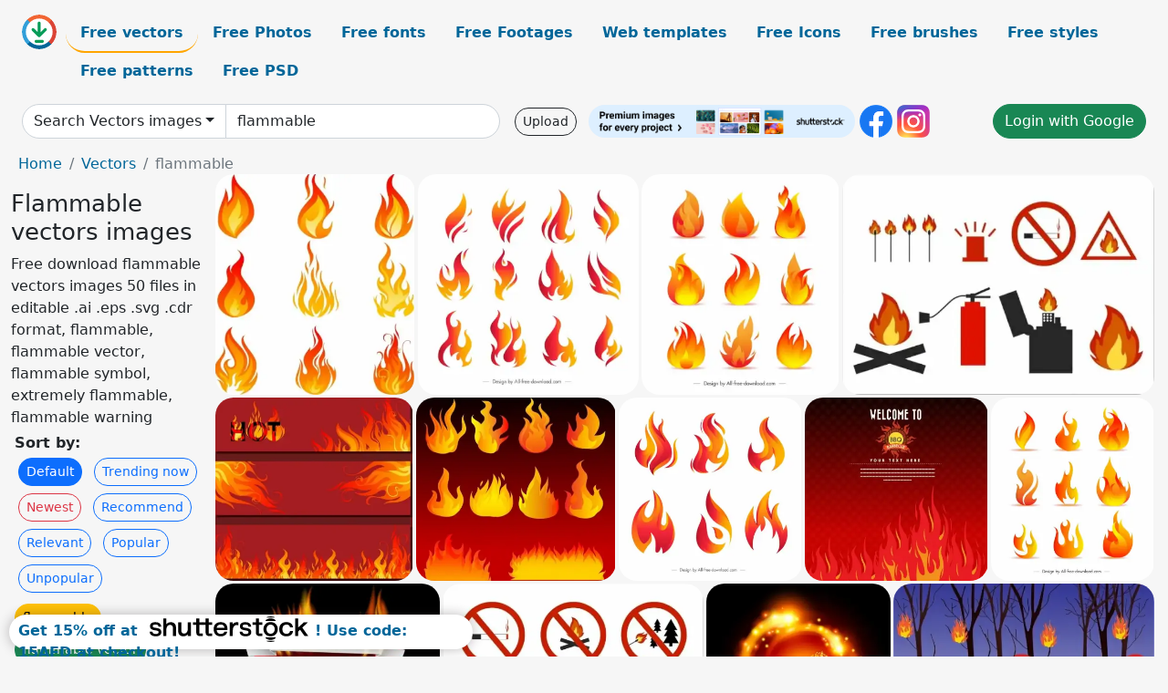

--- FILE ---
content_type: text/html; charset=UTF-8
request_url: https://all-free-download.com/free-vector/flammable.html
body_size: 12074
content:
<!doctype html>
<html lang="en">
  <head>
    <meta charset="utf-8">
    <meta name="viewport" content="width=device-width, initial-scale=1">
    <meta name="author" content="AFD">
    <meta name="generator" content="AFD">
    <meta name="robots" content="NOINDEX, NOFOLLOW">    <title>Flammable vectors images</title>
    <meta name="description" content="Free download flammable vectors images 50 files in editable .ai .eps .svg .cdr format, flammable, flammable vector, flammable symbol, extremely flammable, flammable warning" >
    <meta name="google-site-verification" content="h8aKWdWajcitX904DxqOxb4-wcNRYncVmMmcjRRXVkE" />
    <meta name="domain" content="all-free-download.com" >

    <!-- Bootstrap core CSS -->
    <link href="https://cdn.jsdelivr.net/npm/bootstrap@5.0.2/dist/css/bootstrap.min.css" rel="stylesheet" integrity="sha384-EVSTQN3/azprG1Anm3QDgpJLIm9Nao0Yz1ztcQTwFspd3yD65VohhpuuCOmLASjC" crossorigin="anonymous">


    <link href="/libs/all.css?a=88888" rel="stylesheet" >
    <link href="/libs/social-share/sharetastic.css" rel="stylesheet">

        <!-- Favicons -->

    <link rel="apple-touch-icon" sizes="180x180" href="/apple-touch-icon.png">
    <link rel="icon" type="image/png" sizes="32x32" href="/favicon-32x32.png">
    <link rel="icon" type="image/png" sizes="16x16" href="/favicon-16x16.png">
    <link rel="manifest" href="/site.webmanifest">


    <meta property="fb:app_id"          content="1091511124955362" /> 
    <meta property="og:url"           content="https://all-free-download.com/?a=G&k=free-vector&t=&q=flammable&or=default&rk=" />
    <meta property="og:type"          content="website" />
    <meta property="og:title"         content="Flammable vectors images" />
    <meta property="og:description"   content="Free download flammable vectors images 50 files in editable .ai .eps .svg .cdr format, flammable, flammable vector, flammable symbol, extremely flammable, flammable warning" />
    <meta property="og:image"         content="https://images.all-free-download.com/images/thumb/flame_icons_collection_various_orange_emblems_isolation_6828664.webp" />
<meta property="og:image"         content="https://images.all-free-download.com/images/thumb/fire_icons_collection_modern_flat_dynamic_shapes_6850621.webp" />
<meta property="og:image"         content="https://images.all-free-download.com/images/thumb/fire_icons_dynamic_sketch_modern_orange_shapes_6854729.webp" />
<meta property="og:image"         content="https://images.all-free-download.com/images/thumb/fire_design_elements_various_flat_symbols_6828448.webp" />
<meta property="og:image"         content="https://images.all-free-download.com/images/thumb/flame_background_sets_red_icons_ornament_6829184.webp" />
<meta property="og:image"         content="https://images.all-free-download.com/images/thumb/flame_icons_collection_red_design_various_shapes_6833519.webp" />
<meta property="og:image"         content="https://images.all-free-download.com/images/thumb/fire_logo_templates_modern_orange_shapes_6850622.webp" />
<meta property="og:image"         content="https://images.all-free-download.com/images/thumb/barbecue_party_banner_red_flame_backdrop_fire_icon_6828456.webp" />
<meta property="og:image"         content="https://images.all-free-download.com/images/thumb/flame_icons_modern_colored_dynamic_shapes_6854730.webp" />
<meta property="og:image"         content="https://images.all-free-download.com/images/thumb/hot_sales_design_elements_fire_icons_3d_origami_6833654.webp" />
<meta property="og:image"         content="https://images.all-free-download.com/images/thumb/fire_warning_signboard_flat_round_design_6828447.webp" />
<meta property="og:image"         content="https://images.all-free-download.com/images/thumb/fire_flame_rotate_ball_6821927.webp" />
<meta property="og:image"         content="https://images.all-free-download.com/images/thumb/forest_fire_background_colorful_cartoon_design_6828289.webp" />
<meta property="og:image"         content="https://images.all-free-download.com/images/thumb/flaming_match_background_red_design_shadow_decor_6828662.webp" />
<meta property="og:image"         content="https://images.all-free-download.com/images/thumb/firing_background_matchbox_burnt_sheet_icon_6828290.webp" />
<meta property="og:image"         content="https://images.all-free-download.com/images/thumb/disaster_poster_house_fire_sketch_colorful_dynamic_design_6848982.webp" />
<meta property="og:image"         content="https://images.all-free-download.com/images/thumb/sports_background_various_balls_icons_flaming_decoration_6831102.webp" />
<meta property="og:image"         content="https://images.all-free-download.com/images/thumb/campfire_icons_colorful_3d_design_6837891.webp" />
<meta property="og:image"         content="https://images.all-free-download.com/images/thumb/camping_club_poster_template_retro_colored_fire_wood_6850554.webp" />
<meta property="og:image"         content="https://images.all-free-download.com/images/thumb/flaming_fire_icons_dynamic_modern_design_6854728.webp" />
<meta property="og:image"         content="https://images.all-free-download.com/images/thumb/fire_extinguish_background_colored_tool_flame_icon_decoration_6828457.webp" />
<meta property="og:image"         content="https://images.all-free-download.com/images/thumb/hot_chili_logotype_stylized_icon_flame_decoration_6833521.webp" />
<meta property="og:image"         content="https://images.all-free-download.com/images/thumb/summer_sale_banner_red_flame_decoration_6833658.webp" />
<meta property="og:image"         content="https://images.all-free-download.com/images/thumb/rock_party_background_classical_guitar_red_fire_icons_6835678.webp" />
<meta property="og:image"         content="https://images.all-free-download.com/images/thumb/fire_logo_design_sparkling_red_decoration_6829181.webp" />
<meta property="og:image"         content="https://images.all-free-download.com/images/thumb/camping_poster_template_flaming_wood_sketch_dark_retro_6850557.webp" />
<meta property="og:image"         content="https://images.all-free-download.com/images/thumb/fire_icon_sets_flat_isolation_flame_symbols_outline_6926483.webp" />
<meta property="og:image"         content="https://images.all-free-download.com/images/thumb/camping_adventure_poster_retro_design_flaming_wood_sketch_6850556.webp" />
<meta property="og:image"         content="https://images.all-free-download.com/images/thumb/burnt_objects_isolation_car_house_tree_box_icons_6828761.webp" />
<meta property="og:image"         content="https://images.all-free-download.com/images/thumb/vector_collection_of_different_fire_symbols_569711.webp" />
<meta property="og:image"         content="https://images.all-free-download.com/images/thumb/fire_vector_266361.webp" />
<meta property="og:image"         content="https://images.all-free-download.com/images/thumb/red_flame_vector_287023.webp" />
<meta property="og:image"         content="https://images.all-free-download.com/images/thumb/exquisite_flame_vector_288717.webp" />
<meta property="og:image"         content="https://images.all-free-download.com/images/thumb/flame_effect_fire_burning_paper_vector_295913.webp" />
<meta property="og:image"         content="https://images.all-free-download.com/images/thumb/vector_logo_ban_fireworks_286872.webp" />
<meta property="og:image"         content="https://images.all-free-download.com/images/thumb/fire_vector_287061.webp" />
<meta property="og:image"         content="https://images.all-free-download.com/images/thumb/fire_burning_paper_vector_effect_295914.webp" />
<meta property="og:image"         content="https://images.all-free-download.com/images/thumb/vector_style_background_293337.webp" />
<meta property="og:image"         content="https://images.all-free-download.com/images/thumb/flame_effect_fire_burning_paper_vector_295915.webp" />
<meta property="og:image"         content="https://images.all-free-download.com/images/thumb/flame_of_burning_paper_effect_vector_295916.webp" />
<meta property="og:image"         content="https://images.all-free-download.com/images/thumb/flammable_signs_vector_6814303.webp" />
<meta property="og:image"         content="https://images.all-free-download.com/images/thumb/fire_safety_6840197.webp" />
<meta property="og:image"         content="https://images.all-free-download.com/images/thumb/flames_vectors_6821482.webp" />
<meta property="og:image"         content="https://images.all-free-download.com/images/thumb/blue_flame_119779.webp" />
<meta property="og:image"         content="https://images.all-free-download.com/images/thumb/sign_flammable_materials_clip_art_16668.webp" />
<meta property="og:image"         content="https://images.all-free-download.com/images/thumb/flammable_symbol_clip_art_17535.webp" />
<meta property="og:image"         content="https://images.all-free-download.com/images/thumb/extremely_flammable_clip_art_17114.webp" />
<meta property="og:image"         content="https://images.all-free-download.com/images/thumb/label_for_dangerous_goods_class_clip_art_17783.webp" />
<meta property="og:image"         content="https://images.all-free-download.com/images/thumb/no_smoking_clip_art_16166.webp" />
<meta property="og:image"         content="https://images.all-free-download.com/images/thumb/gas_container_jug_clip_art_13045.webp" />
    <script type="text/javascript">
      var page = "home";  
      var donate_email = 'H4sIAAAAAAAAAytIrMxNzStxSCqtLE7NyUkvSizIyEzWS87PBQAOXTfVGgAAAA==';
      var show_ads = true;
      var auto_paging = true;
    </script>

    <!-- Global site tag (gtag.js) - Google Analytics -->
    <script async src="https://www.googletagmanager.com/gtag/js?id=G-CGLHFKPST0"></script>
    <script>
      window.dataLayer = window.dataLayer || [];
      function gtag(){dataLayer.push(arguments);}
      gtag('js', new Date());

      gtag('config', 'G-CGLHFKPST0');
    </script>

  <!-- Google Tag Manager -->
  <script>(function(w,d,s,l,i){w[l]=w[l]||[];w[l].push({'gtm.start':
  new Date().getTime(),event:'gtm.js'});var f=d.getElementsByTagName(s)[0],
  j=d.createElement(s),dl=l!='dataLayer'?'&l='+l:'';j.async=true;j.src=
  'https://www.googletagmanager.com/gtm.js?id='+i+dl;f.parentNode.insertBefore(j,f);
  })(window,document,'script','dataLayer','GTM-NHTH87G');</script>
  <!-- End Google Tag Manager -->

<script
  src="https://code.jquery.com/jquery-3.7.1.min.js"
  integrity="sha256-/JqT3SQfawRcv/BIHPThkBvs0OEvtFFmqPF/lYI/Cxo="
  crossorigin="anonymous"></script>
  </head>
  <body>

  <header class="py-3 container-fluid">

    <div class="container-fluid mb-3 nav-flex" s>
      <a href="/" style="min-width:48px">
       <img src="/images/logo.svg" alt="all-free-download.com" title="all-free-download.com" width="38" height="38" class="rounded-circle">
      </a>         
  
      <div >
        <ul class="nav">
          <li class="nav-item"><a class="nav-link nav-active " k="free-vector" href="/free-vectors/">Free vectors</a></li>
          <li class="nav-item"><a class="nav-link " k="free-photos" href="/free-photos/">Free Photos</a></li>
          <li class="nav-item"><a class="nav-link " k="font" href="/font/">Free fonts</a></li>
          <li class="nav-item"><a class="nav-link " k="free-footage" href="/free-footage/">Free Footages</a></li>
          <li class="nav-item"><a class="nav-link " k="free-website-templates" href="/free-website-templates/">Web templates</a></li>
          <li class="nav-item"><a class="nav-link " k="free-icon" href="/free-icon/">Free Icons</a></li>
          <li class="nav-item"><a class="nav-link " k="photoshop-brushes" href="/photoshop-brushes/">Free brushes</a></li>
          <li class="nav-item"><a class="nav-link " k="photoshop-styles" href="/photoshop-styles/">Free styles</a></li>
          <li class="nav-item"><a class="nav-link " k="photoshop-patterns" href="/photoshop-patterns/">Free patterns</a></li>
          <li class="nav-item"><a class="nav-link " k="free-psd" href="/free-psd/">Free PSD</a></li>
        </ul>
      </div>

  

    </div>


    <div class="container-fluid d-grid gap-3 align-items-center" style="grid-template-columns:2fr;">
      <div class="d-flex align-items-center">
        <form class="w-100 me-3" id='search-form' action="/">
          <input type="hidden" id= "a" name="a" value="G">
          <input type="hidden" id="k" name="k" value="free-vector">
          <div class="input-group"  id="search_box">
            <a  id='search-category' href="/free-vectors/" class="btn btn-outline-dark dropdown-toggle" style="border-color: #ced4da; background-color: white;"  >Search Vectors images</a>            
            <input type="search" autocomplete="off" qqq="flammable" name="q" id="q" value="flammable" class="form-control" placeholder="Search... ">
            <div id="header-suggestion"  style="border-radius: 0px 0px 25px 25px;" class="search-suggestion-box bg-white" >
              <div class="d-grid " style="grid-template-columns:1fr; ">

              <div id="search-suggestion" >                
                <a class="m-1  btn-sm btn btn-outline-dark" k="free-vector" href="/free-vector-design-service/">Request a design</a>


              </div>
              </div>
            </div>
          </div>
        </form>
        
        <div class="w-100 d-none d-lg-block d-xl-block d-xxl-block "><a class="btn btn-outline-dark btn-sm me-2" href="/upload/">Upload</a><!--<a target="_blank" rel="noreferrer" href="https://shutterstock.7eer.net/WGr5J"><img height="36px" alt="shuterstock ads" width="292" style="border-radius:25px" src="https://all-free-download.com/images/shutterstockbanner/25off770x90.png"></a>-->
<a target="_blank" rel="noreferrer" href="https://shutterstock.7eer.net/WGr5J"><img height="36px" alt="shuterstock ads" width="292" style="border-radius:25px" src="https://all-free-download.com/images/shutterstockbanner/728x90free10images.png"></a>

<a target="_blank"  rel="noreferrer" href="https://www.facebook.com/allfreedownload" ><img height="36px" width="36px" alt="facebook logo" src="/images/facebook_Logo.png"></a> 
<a target="_blank"  rel="noreferrer" href="https://www.instagram.com/all_free_download_com/" ><img height="36px" alt="instagram logo" width="36px" src="/images/Instagram_logo.svg"></a> 



</div>

        <div class="flex-shrink-0 dropdown d-none d-md-block ">
        

        		<a href="/?a=LI&li=GG" ><span class="btn btn-success btn-xs" ><i class="fa fa-google"></i>Login with Google</a></span>

        
          </ul>
        </div>
        

      </div>
    </div>

  </header>

  <div class="container-fluid pb-3">






<nav aria-label="breadcrumb" style="margin-left:8px;">
  <ol class="breadcrumb">
    <li class="breadcrumb-item"><a href="/">Home</a></li>
    <li class="breadcrumb-item"><a href="/free-vectors/">Vectors</a></li>
    <li class="breadcrumb-item active" aria-current="page">flammable</li>
  </ol>
</nav>

<div class="list-graphic-container">
  


<div class=" list-graphic-left mb-2" >
  <h1 class="" style="font-size: 26px">Flammable vectors images</h1>
  <div>Free download flammable vectors images 50 files in editable .ai .eps .svg .cdr format, flammable, flammable vector, flammable symbol, extremely flammable, flammable warning</div>
  <div  class=" p-1" >
    <b>Sort by:</b><BR>  <a class="btn btn-sm btn-primary m-1" href="/?a=G&k=free-vector&t=&q=flammable&or=default&rk=" >Default</a>  <a class="btn btn-sm btn-outline-primary m-1" href="/?a=G&k=free-vector&t=&q=flammable&or=trending&rk=" >Trending now</a>  <a class="btn btn-sm btn-outline-danger m-1" href="/?a=G&k=free-vector&t=&q=flammable&or=newest&rk=" >Newest</a>  <a class="btn btn-sm btn-outline-primary m-1" href="/?a=G&k=free-vector&t=&q=flammable&or=recommend&rk=" >Recommend</a>  <a class="btn btn-sm btn-outline-primary m-1" href="/?a=G&k=free-vector&t=&q=flammable&or=relevant&rk=" >Relevant</a>  <a class="btn btn-sm btn-outline-primary m-1" href="/?a=G&k=free-vector&t=&q=flammable&or=popular&rk=" >Popular</a>  <a class="btn btn-sm btn-outline-primary m-1" href="/?a=G&k=free-vector&t=&q=flammable&or=unpopular&rk=" >Unpopular</a>           </div>


  
  <div  class="p-1 mb-2"  ><a class="btn btn-warning btn-sm mb-1" style="border-radius: 25px;" href="/free-vector/flammable.html"><span>flammable</span></a> <a class="btn btn-success btn-sm mb-1" style="border-radius: 25px;" href="/free-vector/flammable-vector.html"><span>flammable vector</span></a> <a class="btn btn-danger btn-sm mb-1" style="border-radius: 25px;" href="/free-vector/flammable-symbol.html"><span>flammable symbol</span></a> <a class="btn btn-primary btn-sm mb-1" style="border-radius: 25px;" href="/free-vector/extremely-flammable.html"><span>extremely flammable</span></a> <a class="btn btn-info btn-sm mb-1" style="border-radius: 25px;" href="/free-vector/flammable-warning.html"><span>flammable warning</span></a> <a class="btn btn-warning btn-sm mb-1" style="border-radius: 25px;" href="/free-vector/flammable-gas.html"><span>flammable gas</span></a> <a class="btn btn-success btn-sm mb-1" style="border-radius: 25px;" href="/free-vector/flammable-free-vector.html"><span>flammable free vector</span></a> <a class="btn btn-danger btn-sm mb-1" style="border-radius: 25px;" href="/free-vector/flammable-sign-vector.html"><span>flammable sign vector</span></a> <a class="btn btn-primary btn-sm mb-1" style="border-radius: 25px;" href="/free-vector/flammable-liquid.html"><span>flammable liquid</span></a> <a class="btn btn-info btn-sm mb-1" style="border-radius: 25px;" href="/free-vector/flammable-materials.html"><span>flammable materials</span></a> <a class="btn btn-warning btn-sm mb-1" style="border-radius: 25px;" href="/free-vector/free-flammable-symbol-vector-art-download.html"><span>free flammable symbol vector art download</span></a> <a class="btn btn-success btn-sm mb-1" style="border-radius: 25px;" href="/free-vector/flammable-hazard-warning.html"><span>flammable hazard warning</span></a> <a class="btn btn-danger btn-sm mb-1" style="border-radius: 25px;" href="/free-vector/flammable-sign.html"><span>flammable sign</span></a> <a class="btn btn-primary btn-sm mb-1" style="border-radius: 25px;" href="/free-vector/flammable-dangerous.html"><span>flammable dangerous</span></a> <a class="btn btn-info btn-sm mb-1" style="border-radius: 25px;" href="/free-vector/flammable-liquid-label.html"><span>flammable liquid label</span></a> <a class="btn btn-warning btn-sm mb-1" style="border-radius: 25px;" href="/free-vector/caution-flammable-materials.html"><span>caution flammable materials</span></a> <a class="btn btn-success btn-sm mb-1" style="border-radius: 25px;" href="/free-vector/no-flammable.html"><span>no flammable</span></a> <a class="btn btn-danger btn-sm mb-1" style="border-radius: 25px;" href="/free-vector/free-flammable-symbol.html"><span>free flammable symbol</span></a> </div>

  <div id="shuterstock_ads_left" class="sticky">
    
  </div>
</div>


<div class="list-graphic-right" id="list-graphic">
         
            <a title="flame icons collection various orange emblems isolation" href="/free-vector/download/flame_icons_collection_various_orange_emblems_isolation_6828664.html">
                <img w="925" h="1024" widht="271" height="300"   alt="flame icons collection various orange emblems isolation" src="https://images.all-free-download.com/images/thumb/flame_icons_collection_various_orange_emblems_isolation_6828664.webp" >
                <div class="jg-caption">flame icons collection various orange emblems isolation</div>
            </a>
               
            <a title="fire icons collection modern flat dynamic shapes" href="/free-vector/download/fire_icons_collection_modern_flat_dynamic_shapes_6850621.html">
                <img w="2880" h="2880" widht="300" height="300"   alt="fire icons collection modern flat dynamic shapes" src="https://images.all-free-download.com/images/thumb/fire_icons_collection_modern_flat_dynamic_shapes_6850621.webp" >
                <div class="jg-caption">fire icons collection modern flat dynamic shapes</div>
            </a>
               
            <a title="fire icons dynamic sketch modern orange shapes" href="/free-vector/download/fire_icons_dynamic_sketch_modern_orange_shapes_6854729.html">
                <img w="2577" h="2880" widht="268" height="300"   alt="fire icons dynamic sketch modern orange shapes" src="https://images.all-free-download.com/images/thumb/fire_icons_dynamic_sketch_modern_orange_shapes_6854729.webp" >
                <div class="jg-caption">fire icons dynamic sketch modern orange shapes</div>
            </a>
               
            <a title="fire design elements various flat symbols" href="/free-vector/download/fire_design_elements_various_flat_symbols_6828448.html">
                <img w="1024" h="725" widht="424" height="300"   alt="fire design elements various flat symbols" src="https://images.all-free-download.com/images/thumb/fire_design_elements_various_flat_symbols_6828448.webp" >
                <div class="jg-caption">fire design elements various flat symbols</div>
            </a>
               
            <a title="flame background sets red icons ornament" href="/free-vector/download/flame_background_sets_red_icons_ornament_6829184.html">
                <img w="1024" h="950" widht="323" height="300"   alt="flame background sets red icons ornament" src="https://images.all-free-download.com/images/thumb/flame_background_sets_red_icons_ornament_6829184.webp" >
                <div class="jg-caption">flame background sets red icons ornament</div>
            </a>
               
            <a title="flame icons collection red design various shapes" href="/free-vector/download/flame_icons_collection_red_design_various_shapes_6833519.html">
                <img w="1024" h="939" widht="327" height="300"   alt="flame icons collection red design various shapes" src="https://images.all-free-download.com/images/thumb/flame_icons_collection_red_design_various_shapes_6833519.webp" >
                <div class="jg-caption">flame icons collection red design various shapes</div>
            </a>
               
            <a title="fire logo templates modern orange shapes" href="/free-vector/download/fire_logo_templates_modern_orange_shapes_6850622.html">
                <img w="2880" h="2880" widht="300" height="300"   alt="fire logo templates modern orange shapes" src="https://images.all-free-download.com/images/thumb/fire_logo_templates_modern_orange_shapes_6850622.webp" >
                <div class="jg-caption">fire logo templates modern orange shapes</div>
            </a>
               
            <a title="barbecue party banner red flame backdrop fire icon" href="/free-vector/download/barbecue_party_banner_red_flame_backdrop_fire_icon_6828456.html">
                <img w="1024" h="1024" widht="300" height="300"   alt="barbecue party banner red flame backdrop fire icon" src="https://images.all-free-download.com/images/thumb/barbecue_party_banner_red_flame_backdrop_fire_icon_6828456.webp" >
                <div class="jg-caption">barbecue party banner red flame backdrop fire icon</div>
            </a>
               
            <a title="flame icons modern colored dynamic shapes" href="/free-vector/download/flame_icons_modern_colored_dynamic_shapes_6854730.html">
                <img w="2577" h="2880" widht="268" height="300"   alt="flame icons modern colored dynamic shapes" src="https://images.all-free-download.com/images/thumb/flame_icons_modern_colored_dynamic_shapes_6854730.webp" >
                <div class="jg-caption">flame icons modern colored dynamic shapes</div>
            </a>
               
            <a title="hot sales design elements fire icons 3d origami" href="/free-vector/download/hot_sales_design_elements_fire_icons_3d_origami_6833654.html">
                <img w="1024" h="841" widht="365" height="300"   alt="hot sales design elements fire icons 3d origami" src="https://images.all-free-download.com/images/thumb/hot_sales_design_elements_fire_icons_3d_origami_6833654.webp" >
                <div class="jg-caption">hot sales design elements fire icons 3d origami</div>
            </a>
               
            <a title="fire warning signboard flat round design" href="/free-vector/download/fire_warning_signboard_flat_round_design_6828447.html">
                <img w="1024" h="725" widht="424" height="300"   alt="fire warning signboard flat round design" src="https://images.all-free-download.com/images/thumb/fire_warning_signboard_flat_round_design_6828447.webp" >
                <div class="jg-caption">fire warning signboard flat round design</div>
            </a>
               
            <a title="fire flame rotate ball" href="/free-vector/download/fire_flame_rotate_ball_6821927.html">
                <img w="599" h="600" widht="300" height="300"   alt="fire flame rotate ball" src="https://images.all-free-download.com/images/thumb/fire_flame_rotate_ball_6821927.webp" >
                <div class="jg-caption">fire flame rotate ball</div>
            </a>
               
            <a title="forest fire background colorful cartoon design" href="/free-vector/download/forest_fire_background_colorful_cartoon_design_6828289.html">
                <img w="1024" h="723" widht="425" height="300"   alt="forest fire background colorful cartoon design" src="https://images.all-free-download.com/images/thumb/forest_fire_background_colorful_cartoon_design_6828289.webp" >
                <div class="jg-caption">forest fire background colorful cartoon design</div>
            </a>
               
            <a title="flaming match background red design shadow decor" href="/free-vector/download/flaming_match_background_red_design_shadow_decor_6828662.html">
                <img w="895" h="1024" widht="262" height="300"   alt="flaming match background red design shadow decor" src="https://images.all-free-download.com/images/thumb/flaming_match_background_red_design_shadow_decor_6828662.webp" >
                <div class="jg-caption">flaming match background red design shadow decor</div>
            </a>
               
            <a title="firing background matchbox burnt sheet icon" href="/free-vector/download/firing_background_matchbox_burnt_sheet_icon_6828290.html">
                <img w="813" h="1024" widht="238" height="300"   alt="firing background matchbox burnt sheet icon" src="https://images.all-free-download.com/images/thumb/firing_background_matchbox_burnt_sheet_icon_6828290.webp" >
                <div class="jg-caption">firing background matchbox burnt sheet icon</div>
            </a>
               
            <a title="disaster poster house fire sketch colorful dynamic design" href="/free-vector/download/disaster_poster_house_fire_sketch_colorful_dynamic_design_6848982.html">
                <img w="943" h="1282" widht="221" height="300"   alt="disaster poster house fire sketch colorful dynamic design" src="https://images.all-free-download.com/images/thumb/disaster_poster_house_fire_sketch_colorful_dynamic_design_6848982.webp" >
                <div class="jg-caption">disaster poster house fire sketch colorful dynamic design</div>
            </a>
               
            <a title="sports background various balls icons flaming decoration" href="/free-vector/download/sports_background_various_balls_icons_flaming_decoration_6831102.html">
                <img w="995" h="1024" widht="292" height="300"   alt="sports background various balls icons flaming decoration" src="https://images.all-free-download.com/images/thumb/sports_background_various_balls_icons_flaming_decoration_6831102.webp" >
                <div class="jg-caption">sports background various balls icons flaming decoration</div>
            </a>
               
            <a title="campfire icons colorful 3d design" href="/free-vector/download/campfire_icons_colorful_3d_design_6837891.html">
                <img w="955" h="1024" widht="280" height="300"   alt="campfire icons colorful 3d design" src="https://images.all-free-download.com/images/thumb/campfire_icons_colorful_3d_design_6837891.webp" >
                <div class="jg-caption">campfire icons colorful 3d design</div>
            </a>
               
            <a title="camping club poster template retro colored fire wood" href="/free-vector/download/camping_club_poster_template_retro_colored_fire_wood_6850554.html">
                <img w="1806" h="2880" widht="188" height="300"   alt="camping club poster template retro colored fire wood" src="https://images.all-free-download.com/images/thumb/camping_club_poster_template_retro_colored_fire_wood_6850554.webp" >
                <div class="jg-caption">camping club poster template retro colored fire wood</div>
            </a>
               
            <a title="flaming fire icons dynamic modern design" href="/free-vector/download/flaming_fire_icons_dynamic_modern_design_6854728.html">
                <img w="2577" h="2880" widht="268" height="300"   alt="flaming fire icons dynamic modern design" src="https://images.all-free-download.com/images/thumb/flaming_fire_icons_dynamic_modern_design_6854728.webp" >
                <div class="jg-caption">flaming fire icons dynamic modern design</div>
            </a>
               
            <a title="fire extinguish background colored tool flame icon decoration" href="/free-vector/download/fire_extinguish_background_colored_tool_flame_icon_decoration_6828457.html">
                <img w="1024" h="1024" widht="300" height="300"   alt="fire extinguish background colored tool flame icon decoration" src="https://images.all-free-download.com/images/thumb/fire_extinguish_background_colored_tool_flame_icon_decoration_6828457.webp" >
                <div class="jg-caption">fire extinguish background colored tool flame icon decoration</div>
            </a>
               
            <a title="hot chili logotype stylized icon flame decoration" href="/free-vector/download/hot_chili_logotype_stylized_icon_flame_decoration_6833521.html">
                <img w="1024" h="1024" widht="300" height="300"   alt="hot chili logotype stylized icon flame decoration" src="https://images.all-free-download.com/images/thumb/hot_chili_logotype_stylized_icon_flame_decoration_6833521.webp" >
                <div class="jg-caption">hot chili logotype stylized icon flame decoration</div>
            </a>
               
            <a title="summer sale banner red flame decoration" href="/free-vector/download/summer_sale_banner_red_flame_decoration_6833658.html">
                <img w="1010" h="1024" widht="296" height="300"   alt="summer sale banner red flame decoration" src="https://images.all-free-download.com/images/thumb/summer_sale_banner_red_flame_decoration_6833658.webp" >
                <div class="jg-caption">summer sale banner red flame decoration</div>
            </a>
               
            <a title="rock party background classical guitar red fire icons" href="/free-vector/download/rock_party_background_classical_guitar_red_fire_icons_6835678.html">
                <img w="766" h="1024" widht="224" height="300"   alt="rock party background classical guitar red fire icons" src="https://images.all-free-download.com/images/thumb/rock_party_background_classical_guitar_red_fire_icons_6835678.webp" >
                <div class="jg-caption">rock party background classical guitar red fire icons</div>
            </a>
               
            <a title="fire logo design sparkling red decoration" href="/free-vector/download/fire_logo_design_sparkling_red_decoration_6829181.html">
                <img w="1024" h="1024" widht="300" height="300"   alt="fire logo design sparkling red decoration" src="https://images.all-free-download.com/images/thumb/fire_logo_design_sparkling_red_decoration_6829181.webp" >
                <div class="jg-caption">fire logo design sparkling red decoration</div>
            </a>
               
            <a title="camping poster template flaming wood sketch dark retro" href="/free-vector/download/camping_poster_template_flaming_wood_sketch_dark_retro_6850557.html">
                <img w="1806" h="2880" widht="188" height="300"   alt="camping poster template flaming wood sketch dark retro" src="https://images.all-free-download.com/images/thumb/camping_poster_template_flaming_wood_sketch_dark_retro_6850557.webp" >
                <div class="jg-caption">camping poster template flaming wood sketch dark retro</div>
            </a>
               
            <a title="fire icon sets flat isolation flame symbols outline " href="/free-vector/download/fire_icon_sets_flat_isolation_flame_symbols_outline_6926483.html">
                <img w="8333" h="8333" widht="300" height="300"   alt="fire icon sets flat isolation flame symbols outline " src="https://images.all-free-download.com/images/thumb/fire_icon_sets_flat_isolation_flame_symbols_outline_6926483.webp" >
                <div class="jg-caption">fire icon sets flat isolation flame symbols outline </div>
            </a>
               
            <a title="camping adventure poster retro design flaming wood sketch" href="/free-vector/download/camping_adventure_poster_retro_design_flaming_wood_sketch_6850556.html">
                <img w="1806" h="2880" widht="188" height="300"   alt="camping adventure poster retro design flaming wood sketch" src="https://images.all-free-download.com/images/thumb/camping_adventure_poster_retro_design_flaming_wood_sketch_6850556.webp" >
                <div class="jg-caption">camping adventure poster retro design flaming wood sketch</div>
            </a>
               
            <a title="burnt objects isolation car house tree box icons" href="/free-vector/download/burnt_objects_isolation_car_house_tree_box_icons_6828761.html">
                <img w="1024" h="919" widht="334" height="300"   alt="burnt objects isolation car house tree box icons" src="https://images.all-free-download.com/images/thumb/burnt_objects_isolation_car_house_tree_box_icons_6828761.webp" >
                <div class="jg-caption">burnt objects isolation car house tree box icons</div>
            </a>
               
            <a title="vector collection of different fire symbols" href="/free-vector/download/vector_collection_of_different_fire_symbols_569711.html">
                <img w="539" h="600" widht="270" height="300"   alt="vector collection of different fire symbols" src="https://images.all-free-download.com/images/thumb/vector_collection_of_different_fire_symbols_569711.webp" >
                <div class="jg-caption">vector collection of different fire symbols</div>
            </a>
               
            <a title="burning flame background sparkling vivid red design" href="/free-vector/download/fire_vector_266361.html">
                <img w="600" h="400" widht="450" height="300"   alt="burning flame background sparkling vivid red design" src="https://images.all-free-download.com/images/thumb/fire_vector_266361.webp" >
                <div class="jg-caption">burning flame background sparkling vivid red design</div>
            </a>
               
            <a title="red flame background templates dark motion decor" href="/free-vector/download/red_flame_vector_287023.html">
                <img w="600" h="457" widht="394" height="300"   alt="red flame background templates dark motion decor" src="https://images.all-free-download.com/images/thumb/red_flame_vector_287023.webp" >
                <div class="jg-caption">red flame background templates dark motion decor</div>
            </a>
               
            <a title="burning flame background dark orange yellow design" href="/free-vector/download/exquisite_flame_vector_288717.html">
                <img w="600" h="448" widht="402" height="300"   alt="burning flame background dark orange yellow design" src="https://images.all-free-download.com/images/thumb/exquisite_flame_vector_288717.webp" >
                <div class="jg-caption">burning flame background dark orange yellow design</div>
            </a>
               
            <a title="decorative fire frame background 3d burnt paper sketch" href="/free-vector/download/flame_effect_fire_burning_paper_vector_295913.html">
                <img w="600" h="510" widht="353" height="300"   alt="decorative fire frame background 3d burnt paper sketch" src="https://images.all-free-download.com/images/thumb/flame_effect_fire_burning_paper_vector_295913.webp" >
                <div class="jg-caption">decorative fire frame background 3d burnt paper sketch</div>
            </a>
               
            <a title="fire sign burning match crossed circle 3d design" href="/free-vector/download/vector_logo_ban_fireworks_286872.html">
                <img w="600" h="600" widht="300" height="300"   alt="fire sign burning match crossed circle 3d design" src="https://images.all-free-download.com/images/thumb/vector_logo_ban_fireworks_286872.webp" >
                <div class="jg-caption">fire sign burning match crossed circle 3d design</div>
            </a>
               
            <a title="fire icons collection flat red shapes design" href="/free-vector/download/fire_vector_287061.html">
                <img w="530" h="600" widht="265" height="300"   alt="fire icons collection flat red shapes design" src="https://images.all-free-download.com/images/thumb/fire_vector_287061.webp" >
                <div class="jg-caption">fire icons collection flat red shapes design</div>
            </a>
               
            <a title="decorative background template paper burnt flame 3d sketch" href="/free-vector/download/fire_burning_paper_vector_effect_295914.html">
                <img w="600" h="485" widht="371" height="300"   alt="decorative background template paper burnt flame 3d sketch" src="https://images.all-free-download.com/images/thumb/fire_burning_paper_vector_effect_295914.webp" >
                <div class="jg-caption">decorative background template paper burnt flame 3d sketch</div>
            </a>
               
            <a title="fire background bright dynamic curves sketch" href="/free-vector/download/vector_style_background_293337.html">
                <img w="600" h="446" widht="404" height="300"   alt="fire background bright dynamic curves sketch" src="https://images.all-free-download.com/images/thumb/vector_style_background_293337.webp" >
                <div class="jg-caption">fire background bright dynamic curves sketch</div>
            </a>
               
            <a title="decorative elements templates burnt paper sketch 3d dynamic" href="/free-vector/download/flame_effect_fire_burning_paper_vector_295915.html">
                <img w="600" h="599" widht="301" height="300"   alt="decorative elements templates burnt paper sketch 3d dynamic" src="https://images.all-free-download.com/images/thumb/flame_effect_fire_burning_paper_vector_295915.webp" >
                <div class="jg-caption">decorative elements templates burnt paper sketch 3d dynamic</div>
            </a>
               
            <a title="business background template burnt envelope sketch dynamic modern" href="/free-vector/download/flame_of_burning_paper_effect_vector_295916.html">
                <img w="600" h="544" widht="331" height="300"   alt="business background template burnt envelope sketch dynamic modern" src="https://images.all-free-download.com/images/thumb/flame_of_burning_paper_effect_vector_295916.webp" >
                <div class="jg-caption">business background template burnt envelope sketch dynamic modern</div>
            </a>
               
            <a title="flammable signs vector" href="/free-vector/download/flammable_signs_vector_6814303.html">
                <img w="568" h="600" widht="284" height="300"   alt="flammable signs vector" src="https://images.all-free-download.com/images/thumb/flammable_signs_vector_6814303.webp" >
                <div class="jg-caption">flammable signs vector</div>
            </a>
               
            <a title="fire safety" href="/free-vector/download/fire_safety_6840197.html">
                <img w="738" h="263" widht="842" height="300"   alt="fire safety" src="https://images.all-free-download.com/images/thumb/fire_safety_6840197.webp" >
                <div class="jg-caption">fire safety</div>
            </a>
               
            <a title="flames vectors" href="/free-vector/download/flames_vectors_6821482.html">
                <img w="600" h="424" widht="425" height="300"   alt="flames vectors" src="https://images.all-free-download.com/images/thumb/flames_vectors_6821482.webp" >
                <div class="jg-caption">flames vectors</div>
            </a>
               
            <a title="blue flame" href="/free-vector/download/blue_flame_119779.html">
                <img w="600" h="401" widht="449" height="300"   alt="blue flame" src="https://images.all-free-download.com/images/thumb/blue_flame_119779.webp" >
                <div class="jg-caption">blue flame</div>
            </a>
               
            <a title="Sign Flammable Materials clip art" href="/free-vector/download/sign_flammable_materials_clip_art_16668.html">
                <img w="588" h="597" widht="295" height="300"   alt="Sign Flammable Materials clip art" src="https://images.all-free-download.com/images/thumb/sign_flammable_materials_clip_art_16668.webp" >
                <div class="jg-caption">Sign Flammable Materials clip art</div>
            </a>
               
            <a title="Flammable Symbol clip art" href="/free-vector/download/flammable_symbol_clip_art_17535.html">
                <img w="590" h="590" widht="300" height="300"   alt="Flammable Symbol clip art" src="https://images.all-free-download.com/images/thumb/flammable_symbol_clip_art_17535.webp" >
                <div class="jg-caption">Flammable Symbol clip art</div>
            </a>
               
            <a title="Extremely Flammable clip art" href="/free-vector/download/extremely_flammable_clip_art_17114.html">
                <img w="564" h="564" widht="300" height="300"   alt="Extremely Flammable clip art" src="https://images.all-free-download.com/images/thumb/extremely_flammable_clip_art_17114.webp" >
                <div class="jg-caption">Extremely Flammable clip art</div>
            </a>
               
            <a title="Label For Dangerous Goods Class clip art" href="/free-vector/download/label_for_dangerous_goods_class_clip_art_17783.html">
                <img w="600" h="599" widht="301" height="300"   alt="Label For Dangerous Goods Class clip art" src="https://images.all-free-download.com/images/thumb/label_for_dangerous_goods_class_clip_art_17783.webp" >
                <div class="jg-caption">Label For Dangerous Goods Class clip art</div>
            </a>
               
            <a title="No Smoking clip art" href="/free-vector/download/no_smoking_clip_art_16166.html">
                <img w="600" h="596" widht="302" height="300"   alt="No Smoking clip art" src="https://images.all-free-download.com/images/thumb/no_smoking_clip_art_16166.webp" >
                <div class="jg-caption">No Smoking clip art</div>
            </a>
               
            <a title="Gas Container Jug clip art" href="/free-vector/download/gas_container_jug_clip_art_13045.html">
                <img w="420" h="593" widht="212" height="300"   alt="Gas Container Jug clip art" src="https://images.all-free-download.com/images/thumb/gas_container_jug_clip_art_13045.webp" >
                <div class="jg-caption">Gas Container Jug clip art</div>
            </a>
          <!-- other items here -->
</div>

</div>

<script src="/libs/justifiedGallery.min/jquery.justifiedGallery.min.js" ></script>
<link rel="stylesheet" href="/libs/justifiedGallery.min/justifiedGallery.min.css" />

<script type="text/javascript">
$(document).ready(function() {
 
  $('#list-graphic').justifiedGallery({
      rowHeight : 188,
      waitThumbnailsLoad: false,
      lastRow : 'nojustify',
      margins : 3
  });

});
</script>







<div style="border-radius: 0px 25px 25px 0px; width: 368px;" class="offcanvas offcanvas-start" tabindex="-1" id="offcanvasExample" aria-labelledby="offcanvasExampleLabel">
  <div class="offcanvas-header">
    <h5 class="offcanvas-title" id="offcanvasExampleLabel">Advanced search</h5>
    <button type="button" class="btn-close text-reset" data-bs-dismiss="offcanvas" aria-label="Close"></button>
  </div>
  <div class="offcanvas-body">

    

    <form action="/" >
      <input type="hidden" name="a" value="G">
      <input type="hidden" name="t" value="avs">
      <div class="row mb-3">
        <label  class="col-sm-4 col-form-label">Search term:</label>
        <div class="col-sm-8">
          <input type="text" class="form-control"  name="q" value="flammable" >
        </div>
      </div>

      <div class="row mb-3">
        <label  class="col-sm-4 col-form-label">Search type:</label>
        <div class="col-sm-8">
          <select name="rk" class="form-select"  aria-label="search in select">
            <option  value="any">Match any</option>
            <option  value="all" >Match all</option>
          </select>
        </div>
      </div>

      <div class="row mb-3">
        <label  class="col-sm-4 col-form-label">Search in:</label>
        <div class="col-sm-8">
          <select name="k" class="form-select"  aria-label="search in select">
            <option selected value="free-vector" >Vectors</option>
            <option    value="free-icon">Icons</option>
            <option     value="free-photos">Photos</option>
            <option     value="font">Fonts</option>
            <option   value="free-website-templates">Website templates</option>
            <option   value="free-psd">PSD</option>
          </select>
        </div>
      </div>
     
      <div class="row mb-3">
        <label  class="col-sm-4 col-form-label">Licence:</label>
        <div class="col-sm-8">
          <select name="lc" class="form-select"  aria-label="search in select">
            <option    value="all">All licence</option>
            <option   value="comm" >Allow commercial use</option>
          </select>
        </div>
      </div>     


      <div class="row mb-3">
        <label  class="col-sm-4 col-form-label">Sort result:</label>
        <div class="col-sm-8">
          <select name="or" class="form-select"  aria-label="search in select">
            <option     value="best">Best match first</option>
            <option    value="new" >Newest first</option>
            <option     value="download">Much download first</option>
            <option    value="less">Less download first</option>
          </select>
        </div>
      </div>
      <div class="d-flex justify-content-center"><button type="submit" class="btn btn-outline-dark">Search</button></div>
    </form>



	
    <ul class="nav justify-content-center border-top pb-3 mt-3">
      <li class="nav-item"><a href="/" class="nav-link px-2 text-muted">Home</a></li>
      <li class="nav-item"><a href="/pages/licence.html" class="nav-link px-2 text-muted">Licences</a></li>
      <li class="nav-item"><a href="/pages/term.html" class="nav-link px-2 text-muted">Term</a></li>
      <li class="nav-item"><a href="/pages/privacy.html" class="nav-link px-2 text-muted">Privacy</a></li>
      <li class="nav-item"><a href="/pages/about.html" class="nav-link px-2 text-muted">About</a></li>
      <li class="nav-item"><a href="/pages/contact.html" class="nav-link px-2 text-muted">Contact</a></li>
    </ul>
  </div>
</div>

<!-- <button onclick="" id="more-options" class="btn btn-dark" title="More options" type="button" data-bs-toggle="offcanvas" data-bs-target="#offcanvasExample" aria-controls="offcanvasExample">Advance Search</button> -->

<script type="text/javascript">
  page = "list";  
  auto_paging = true;
</script>



<div id="graphic_id_list" id_list = "6828664,6850621,6854729,6828448,6829184,6833519,6850622,6828456,6854730,6833654,6828447,6821927,6828289,6828662,6828290,6848982,6831102,6837891,6850554,6854728,6828457,6833521,6833658,6835678,6829181,6850557,6926483,6850556,6828761,569711,266361,287023,288717,295913,286872,287061,295914,293337,295915,295916,6814303,6840197,6821482,119779,16668,17535,17114,17783,16166,13045" ></div>
<div id="keyword_id" k_id= "0" ></div>




<div class="py-5">
  <h2>Popular tags</h2>
  <a class="btn btn-danger btn-sm mb-1 popular-tags" href="/free-vector/fire.html" ><span>fire</span></a> <a class="btn btn-primary btn-sm mb-1 popular-tags" href="/free-vector/flammable.html" ><span>flammable</span></a> <a class="btn btn-info btn-sm mb-1 popular-tags" href="/free-vector/flame.html" ><span>flame</span></a> <a class="btn btn-warning btn-sm mb-1 popular-tags" href="/free-vector/burn.html" ><span>burn</span></a> <a class="btn btn-success btn-sm mb-1 popular-tags" href="/free-vector/icon.html" ><span>icon</span></a> <a class="btn btn-danger btn-sm mb-1 popular-tags" href="/free-vector/element.html" ><span>element</span></a> <a class="btn btn-primary btn-sm mb-1 popular-tags" href="/free-vector/hot.html" ><span>hot</span></a> <a class="btn btn-info btn-sm mb-1 popular-tags" href="/free-vector/burning.html" ><span>burning</span></a> <a class="btn btn-warning btn-sm mb-1 popular-tags" href="/free-vector/ornament.html" ><span>ornament</span></a> <a class="btn btn-success btn-sm mb-1 popular-tags" href="/free-vector/template.html" ><span>template</span></a> <a class="btn btn-danger btn-sm mb-1 popular-tags" href="/free-vector/background.html" ><span>background</span></a> <a class="btn btn-primary btn-sm mb-1 popular-tags" href="/free-vector/heat.html" ><span>heat</span></a> <a class="btn btn-info btn-sm mb-1 popular-tags" href="/free-vector/red.html" ><span>red</span></a> <a class="btn btn-warning btn-sm mb-1 popular-tags" href="/free-vector/flaming.html" ><span>flaming</span></a> <a class="btn btn-success btn-sm mb-1 popular-tags" href="/free-vector/elements.html" ><span>elements</span></a> <a class="btn btn-danger btn-sm mb-1 popular-tags" href="/free-vector/style.html" ><span>style</span></a> <a class="btn btn-primary btn-sm mb-1 popular-tags" href="/free-vector/modern.html" ><span>modern</span></a> <a class="btn btn-info btn-sm mb-1 popular-tags" href="/free-vector/icons.html" ><span>icons</span></a> <a class="btn btn-warning btn-sm mb-1 popular-tags" href="/free-vector/dynamic.html" ><span>dynamic</span></a> <a class="btn btn-success btn-sm mb-1 popular-tags" href="/free-vector/sign.html" ><span>sign</span></a> <a class="btn btn-danger btn-sm mb-1 popular-tags" href="/free-vector/fiery.html" ><span>fiery</span></a> <a class="btn btn-primary btn-sm mb-1 popular-tags" href="/free-vector/fireball.html" ><span>fireball</span></a> <a class="btn btn-info btn-sm mb-1 popular-tags" href="/free-vector/shape.html" ><span>shape</span></a> <a class="btn btn-warning btn-sm mb-1 popular-tags" href="/free-vector/warning.html" ><span>warning</span></a> <a class="btn btn-success btn-sm mb-1 popular-tags" href="/free-vector/color.html" ><span>color</span></a> <a class="btn btn-danger btn-sm mb-1 popular-tags" href="/free-vector/backdrop.html" ><span>backdrop</span></a> <a class="btn btn-primary btn-sm mb-1 popular-tags" href="/free-vector/inferno.html" ><span>inferno</span></a> <a class="btn btn-info btn-sm mb-1 popular-tags" href="/free-vector/flat.html" ><span>flat</span></a> <a class="btn btn-warning btn-sm mb-1 popular-tags" href="/free-vector/3d.html" ><span>3d</span></a> </div>

    </div>
    <div class="container" id="main-footer">
      <div id="ssiframe"></div>
      <footer class="py-3 my-4">
        <ul class="nav justify-content-center border-bottom pb-3 mb-3">
          <li class="nav-item"><a href="/" class="nav-link px-2 ">Home</a></li>
          <li class="nav-item"><a href="/pages/licence.html" class="nav-link px-2 ">Licences</a></li>
          <li class="nav-item"><a href="/pages/term.html" class="nav-link px-2 ">Term</a></li>
          <li class="nav-item"><a href="/pages/privacy.html" class="nav-link px-2 ">Privacy</a></li>
          <li class="nav-item"><a href="/pages/about.html" class="nav-link px-2 ">About</a></li>
          <li class="nav-item"><a href="/pages/contact.html" class="nav-link px-2 ">Contact</a></li>
        </ul>
        <p class="text-center text-muted">2026 &copy; All-free-download.com</p>
      </footer>
    </div>

    <div id="info" class="bg-light">
    <img  class="closebt" src="/images/close.svg" alt="close" width="16px" height="16px" class="rounded-circle">
      <div class="d-flex">
        <div id="info-img">
        </div>
        <div>
          <div id="info-content" class="mb-2"></div>
          <div class="sharetastic"></div>
          <div>
            <a target="_blank" href="" id="btn-buy-commecial" class="btn btn-outline-dark btn-sm mb-2 mt-2">Buy a commercial licence</a>
            <a target="_blank" href="/donate.php?email=H4sIAAAAAAAAAytIrMxNzStxSCqtLE7NyUkvSizIyEzWS87PBQAOXTfVGgAAAA==" class="btn btn-outline-dark btn-sm mb-2 mt-2">Buy a cup of coffee for our design team</a>
          </div>
          <!--<a rel="noreferrer" target="_blank" href="https://shutterstock.7eer.net/c/38874/1615122/1305?sharedid=AllFreeDownload-ImageFTTest"><img height="36px" alt="shuterstock ads" width="292" style="border-radius:25px" src="https://all-free-download.com/images/shutterstockbanner/25off770x90.png"></a> -->
<a rel="noreferrer" target="_blank" href="https://shutterstock.7eer.net/c/38874/738175/1305"><img height="36px" alt="shuterstock ads" width="292" style="border-radius:25px" src="https://all-free-download.com/images/shutterstockbanner/728x90free10images.png"></a>
<h5 id="1424098"><a href="https://shutterstock.7eer.net/c/38874/1424098/1305">Get 15% off at Shutterstock! Use code: 15AFD at checkout! (Valid until 1/31/24)</a></h5>
<img height="0" width="0" src="https://shutterstock.7eer.net/i/38874/1424098/1305" style="position:absolute;visibility:hidden;" border="0" />
        </div>
      </div>
    </div> 

    <button onclick="topFunction()" id="gotop" class="btn btn-dark" title="Go to top">Top</button>
    <div id="conner-ads-cover">
      <button type="button" id='btn-conner-ads-close' class="btn-close" aria-label="Close"></button>
      <div id="conner-ads"></div>
    </div>

    <script src="https://cdn.jsdelivr.net/npm/bootstrap@5.0.2/dist/js/bootstrap.bundle.min.js" integrity="sha384-MrcW6ZMFYlzcLA8Nl+NtUVF0sA7MsXsP1UyJoMp4YLEuNSfAP+JcXn/tWtIaxVXM" crossorigin="anonymous"></script>
    <script src="/libs/jquery.cookie.js"></script>

    <script src="/libs/atc.js?r=34546"></script>


    <script src="/libs/social-share/sharetastic.js"></script>


    <script src="/libs/shuterstockads-datas.js"></script>
    <script src="/libs/all.js?r=38688868686"></script>


    <script>
      $('.sharetastic').sharetastic();
    </script>


    
    <script>

keyword = $.trim($("#q").val());
arrkeyword = keyword.split(' ');
if(arrkeyword.length>5){
    keyword = arrkeyword[0]+' '+arrkeyword[1]+' '+arrkeyword[2];
}
$("#q").val(keyword);

$("a").click(function(){
   
    keyword = $.trim($("#q").val());

    if(keyword==""){
        var arr_keywords = ["Arrow","Abstract","background", "ribbon", "label","sale","Pattern","Infographics","Banner","Flower","Ornament","icons","sticker"];
        var v_start  = randomIntFromInterval(1,arr_keywords.length-1);
        keyword = arr_keywords[v_start];
    }

    category = $.trim($("#k").val());
    if($(window).width() >= 1024){
        
        if($.cookie('sstpop')!='ssp' && $.cookie('sstpop')=='2'  && keyword!=""){

            var popup3 = 'width=1024,height=1024,toolbar=0,menubar=0,location=0,status=1,scrollbars=1,resizable=1,left=100,top=100';
            var popupName = "Shutterstock.com";
            if(category=="free-vector"){
                var popurl = "https://shutterstock.7eer.net/WGr5J";
            }else{
                var popurl = "https://shutterstock.7eer.net/WGr5J";
            }
            newwindow=window.open(popurl,popupName,popup3);
            var date = new Date();
            date.setTime(date.getTime() + (30 * 60 * 1000));                
            $.cookie('sstpop', 'ssp', {expires: date, path: '/' });         
        }else{
            var date = new Date();
            date.setTime(date.getTime() + (1 * 60 * 60 * 1000));                
            if($.cookie('sstpop')!='ssp') $.cookie('sstpop', '2', {expires: date, path: '/' }); 

        }

    }

});

</script>
    <right_before_body></right_before_body>    
    <style>
.corner_button {
	background-color:#fff;
    width: 118px;
    display:none;
    height: 38px;
    position: fixed;
    bottom: 58px;
    left: 0px;
    margin: 0px -10px -10px 0px;
    padding: 0px 10px 10px 0px;
    z-index: 90;
    border-radius: 10px;
    box-shadow: 0px 0px 13px rgba(35, 31, 32, 0.3);
    transition: all 2s ease 0s;
}

.corner_banner {
	background-color:#fff;
	display:none;
    width: 508px;
    height: 38px;
    position: fixed;
    bottom: 8px;
    left: 0px;
    margin: 0px 10px 0px 10px;
    padding: 6px 10px 10px 10px;
    z-index: 90;
    border-radius: 19px;
    box-shadow: 0px 0px 13px rgba(35, 31, 32, 0.3);
    transition: all 2s ease 0s;
}

.conner_close{
	width:36px;height:30px;
	color:red;
	cursor: pointer;
    position: fixed;
    z-index: 90;
    bottom: 100px;
    left: 0px;    
}
</style>

<div class="corner_button" id="corner_button" ><img width="118px" src="https://www.shutterstock.com/assets/images/shutterstock-logo-pos.svg"></div>
<div class="corner_banner d-sm-none  d-md-block d-lg-block d-xl-block " id="corner_banner" >
    <div id="conner_content" >
    <div>
        <b><a href="https://shutterstock.7eer.net/WGr5J">Get 15% off at <img height="28px" alt="shutterstock logo" width="188px" style="margin-top:-6px" src="https://www.shutterstock.com/assets/images/shutterstock-logo-pos.svg">! Use code: 15AFD at checkout!</a></b>
        <img height="0" width="0" src="https://shutterstock.7eer.net/i/38874/1424098/1305" style="position:absolute;visibility:hidden;" border="0" />
        </div>
    </div>
</div>
</div>





    
  </body>
</html>
<cache file='/backup/cache_afd2021/search/6_flammable__1.php' time='14-01-2026 08:25:37' ></cache>


